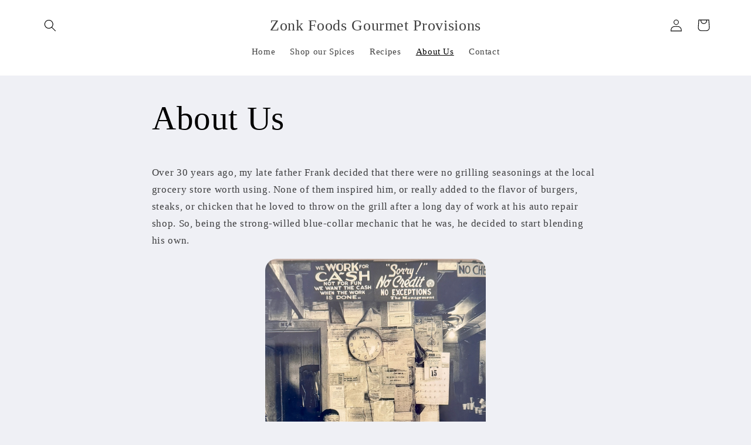

--- FILE ---
content_type: application/x-javascript
request_url: https://app.sealsubscriptions.com/shopify/public/status/shop/7889b2-2.myshopify.com.js?1765205234
body_size: -122
content:
var sealsubscriptions_settings_updated='1762205010c';